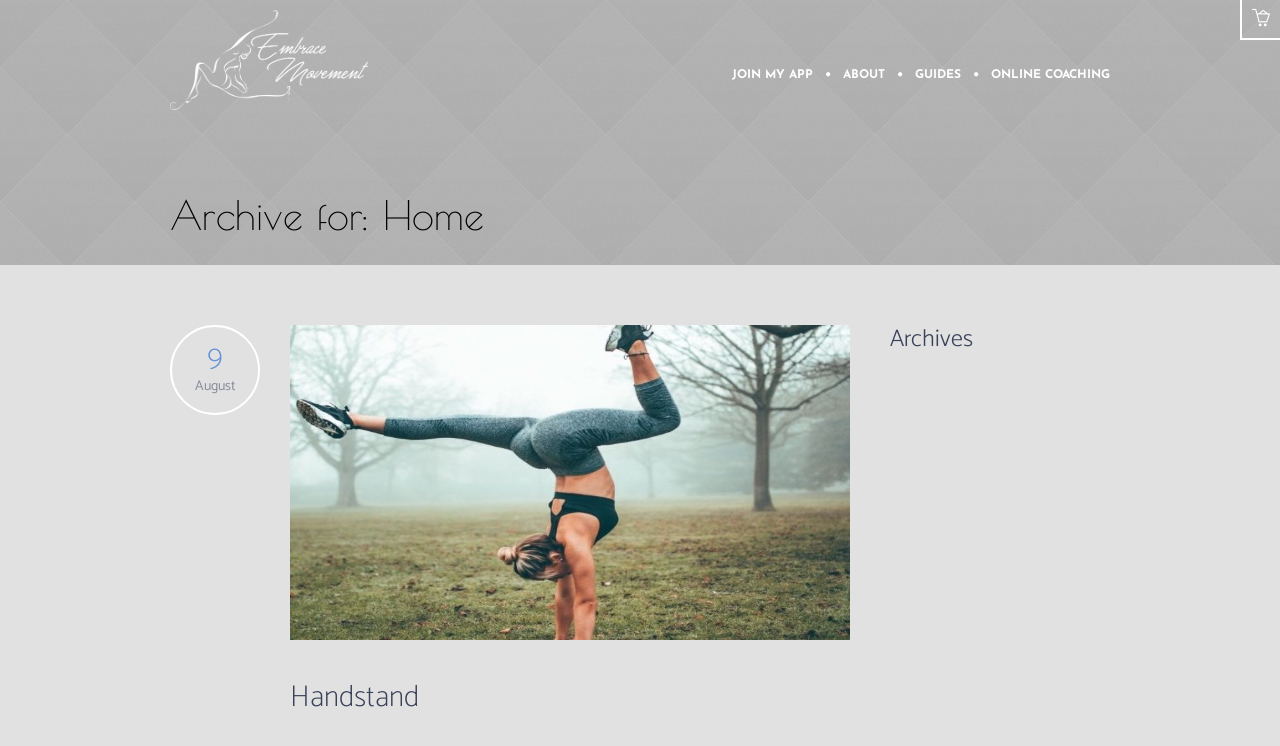

--- FILE ---
content_type: text/css
request_url: https://cdn-embracemovement.b-cdn.net/wp-content/themes/yoga-fit/css/cmsms-woo-style.css?ver=1.0.0
body_size: 8261
content:
/**
 * @package 	WordPress
 * @subpackage 	Yoga Fit
 * @version 	1.2.8
 * 
 * WooCommerce CSS Rules
 * Created by CMSMasters
 * 
 */
/*-------------------------------------------------------------------------*/
/* Global Styles
/*-------------------------------------------------------------------------*/
.woocommerce:after {
  content: '.';
  display: block;
  clear: both;
  height: 0;
  visibility: hidden;
  overflow: hidden;
}
.woocommerce-store-notice {
  display: block;
  width: 100%;
  margin: 0;
  padding: 10px 50px 10px 20px;
  position: fixed;
  left: 0;
  bottom: 0;
  z-index: 99999;
}
.woocommerce-store-notice p {
  margin: 0;
  padding: 0;
}
.woocommerce-store-notice p a {
  opacity: 0.8;
}
.woocommerce-store-notice p a:hover {
  opacity: 1;
}
.woocommerce-store-notice .woocommerce-store-notice__dismiss-link {
  font-size: 13px;
  line-height: 1em;
  width: 20px;
  height: 20px;
  margin: auto;
  position: absolute;
  left: auto;
  right: 20px;
  top: 0;
  bottom: 0;
}
.woocommerce-store-notice .woocommerce-store-notice__dismiss-link:before {
  width: 1em;
  height: 1em;
  margin: auto !important;
  position: absolute;
  left: 0;
  right: 0;
  top: 0;
  bottom: 0;
}
.woocommerce-store-notice .woocommerce-store-notice__dismiss-link:hover {
  opacity: 0.8;
}
.product .preloader {
  padding-bottom: 100%;
  display: block;
}
.product .preloader img {
  width: 100%;
  min-width: 100%;
  height: 100%;
  position: absolute;
  left: 0;
  top: 0;
}
.product.cmsms_single_product .cmsms_product_left_column .preloader,
.product .cmsms_product_left_column .cmsms_hover_slider .cmsms_hover_slider_items {
  padding-bottom: 100%;
}
/* Star Rating */
.cmsms_star_rating {
  width: 78px;
  height: 13px;
  display: block;
  position: relative;
  overflow: hidden;
}
.cmsms_star_rating .cmsms_star {
  font-size: 14px;
  display: block;
  width: 14px;
  height: 13px;
  margin-left: 2px;
  position: relative;
  overflow: hidden;
  float: left;
}
.cmsms_star_rating .cmsms_star:first-child {
  margin-left: 0;
}
.cmsms_star_rating .cmsms_star:before {
  width: 1em;
  height: 1em;
  margin: auto !important;
  position: absolute;
  left: 0;
  right: 0;
  top: 0;
  bottom: 0;
}
.cmsms_star_rating .cmsms_star_trans_wrap {
  position: relative;
  overflow: hidden;
}
.cmsms_star_rating .cmsms_star_color_wrap {
  position: absolute;
  left: 0;
  top: 0;
  overflow: hidden;
}
.cmsms_star_rating .cmsms_star_color_wrap .cmsms_star_color_inner {
  width: 78px;
  height: 13px;
  position: relative;
  overflow: hidden;
}
.comment-form-rating {
  position: relative;
  overflow: hidden;
}
.comment-form-rating .stars > span {
  display: block;
  width: 60px;
  height: 14px;
  position: relative;
  overflow: hidden;
}
.comment-form-rating .stars > span:before,
.comment-form-rating .stars > span a:before {
  font-family: "fontello";
  line-height: 1em;
  font-style: normal;
  font-weight: normal;
  text-decoration: inherit;
  text-align: center;
  vertical-align: baseline;
  font-variant: normal;
  text-transform: none;
  speak: none;
  -webkit-font-smoothing: antialiased;
  -moz-osx-font-smoothing: grayscale;
  font-size: 14px;
  text-indent: 0;
  display: block;
  width: 100%;
  height: 100%;
  position: absolute;
  left: 0;
  top: 0;
}
.comment-form-rating .stars > span:before {
  content: '\ee4a\ee4a\ee4a\ee4a\ee4a';
}
.comment-form-rating .stars > span a:before {
  content: '\ee4a\ee4a\ee4a\ee4a\ee4a';
}
.comment-form-rating .stars > span a {
  color: transparent;
  text-indent: 9999px;
  height: 100%;
  display: block;
  position: absolute;
  left: 0;
  top: 0;
  overflow: hidden;
}
.comment-form-rating .stars > span a.star-1 {
  width: 12px;
  z-index: 10;
}
.comment-form-rating .stars > span a.star-2 {
  width: 24px;
  z-index: 9;
}
.comment-form-rating .stars > span a.star-3 {
  width: 36px;
  z-index: 8;
}
.comment-form-rating .stars > span a.star-4 {
  width: 48px;
  z-index: 7;
}
.comment-form-rating .stars > span a.star-5 {
  width: 60px;
  z-index: 6;
}
/* Sale */
.onsale,
.out-of-stock {
  line-height: 56px;
  text-align: center;
  overflow: hidden;
  -webkit-border-radius: 50%;
  border-radius: 50%;
  width: 56px;
  height: 56px;
  margin: auto !important;
  position: absolute;
  left: auto;
  right: 10px;
  top: 10px;
  bottom: auto;
  z-index: 10;
}
.out-of-stock {
  line-height: 12px;
  width: 60px;
  height: 60px;
  padding-top: 19px;
}
/* Shipping */
#shipping_method {
  padding: 0;
  margin: 0;
}
#shipping_method li {
  overflow: hidden;
}
#shipping_method li:before {
  content: none;
}
#shipping_method + p {
  padding: 20px 0 0;
}
#shipping_method,
#ship-to-different-address,
.payment_methods {
  position: relative;
  overflow: hidden;
}
#shipping_method li,
#ship-to-different-address li,
.payment_methods li {
  position: relative;
  overflow: hidden;
}
#shipping_method input[type="checkbox"],
#ship-to-different-address input[type="checkbox"],
.payment_methods input[type="checkbox"],
#shipping_method input[type="radio"],
#ship-to-different-address input[type="radio"],
.payment_methods input[type="radio"] {
  position: absolute;
  top: 0;
  left: 0;
  float: left;
  opacity: 0;
}
#shipping_method input[type="checkbox"] + label,
#ship-to-different-address input[type="checkbox"] + label,
.payment_methods input[type="checkbox"] + label,
#shipping_method input[type="radio"] + label,
#ship-to-different-address input[type="radio"] + label,
.payment_methods input[type="radio"] + label {
  padding-left: 25px;
  padding-bottom: 0;
  position: relative;
  float: left;
  cursor: pointer;
}
#shipping_method input[type="checkbox"] + label:before,
#ship-to-different-address input[type="checkbox"] + label:before,
.payment_methods input[type="checkbox"] + label:before,
#shipping_method input[type="radio"] + label:before,
#ship-to-different-address input[type="radio"] + label:before,
.payment_methods input[type="radio"] + label:before {
  content: '';
  display: block;
  width: 17px;
  height: 17px;
  margin: auto !important;
  position: absolute;
  left: 0;
  right: auto;
  top: 0;
  bottom: 0;
  border-width: 1px;
  border-style: solid;
  -webkit-border-radius: 50%;
  border-radius: 50%;
}
#shipping_method input[type="checkbox"] + label:after,
#ship-to-different-address input[type="checkbox"] + label:after,
.payment_methods input[type="checkbox"] + label:after,
#shipping_method input[type="radio"] + label:after,
#ship-to-different-address input[type="radio"] + label:after,
.payment_methods input[type="radio"] + label:after {
  content: '';
  display: block;
  -webkit-transform: scale(0);
  -moz-transform: scale(0);
  transform: scale(0);
  width: 9px;
  height: 9px;
  margin: auto !important;
  position: absolute;
  left: 4px;
  right: auto;
  top: 0;
  bottom: 0;
  opacity: 0;
  -webkit-border-radius: 50%;
  border-radius: 50%;
}
#shipping_method input[type="checkbox"]:checked + label:after,
#ship-to-different-address input[type="checkbox"]:checked + label:after,
.payment_methods input[type="checkbox"]:checked + label:after,
#shipping_method input[type="radio"]:checked + label:after,
#ship-to-different-address input[type="radio"]:checked + label:after,
.payment_methods input[type="radio"]:checked + label:after {
  -webkit-transform: scale(1);
  -moz-transform: scale(1);
  transform: scale(1);
  opacity: 1;
}
#shipping_method input[type="checkbox"] + label:before,
#ship-to-different-address input[type="checkbox"] + label:before,
.payment_methods input[type="checkbox"] + label:before {
  -webkit-border-radius: 0;
  border-radius: 0;
}
#shipping_method input[type="checkbox"] + label:after,
#ship-to-different-address input[type="checkbox"] + label:after,
.payment_methods input[type="checkbox"] + label:after {
  -webkit-border-radius: 0;
  border-radius: 0;
  top: -15px;
  left: 4px;
  display: block;
  content: '\ea85';
  font-size: 14px;
  font-weight: bold;
  font-family: 'fontello';
  background: none;
  -webkit-transform: scale(1);
  -moz-transform: scale(1);
  transform: scale(1);
}
.woocommerce-error,
.woocommerce-message,
.woocommerce-info {
  margin-bottom: 35px;
  padding: 25px;
  position: relative;
  overflow: hidden;
}
.woocommerce-error .button,
.woocommerce-message .button,
.woocommerce-info .button {
  background: none;
  margin-right: 30px;
}
.woocommerce-error,
.woocommerce-info {
  padding-bottom: 25px;
}
/* Quantity */
.quantity {
  position: relative;
  float: left;
  overflow: hidden;
}
.quantity .screen-reader-text {
  display: none;
}
.quantity .text {
  width: 65px;
  height: 38px;
  text-align: center;
  float: left;
}
/* Variation */
.variations_form {
  margin: 0 !important;
}
.variations_form table.variations {
  border-collapse: separate;
  margin: 0;
}
.variations_form table.variations tr:first-child td {
  padding: 0 !important;
}
.variations_form table.variations tr td {
  padding: 15px 0 0 !important;
  border-width: 0 !important;
  border-style: solid !important;
}
.variations_form table.variations tr td.label {
  min-width: 90px;
  padding: 0 20px 0 0 !important;
}
.variations_form table.variations tr select {
  margin: 0 !important;
}
.variations_form table.variations .reset_variations {
  margin-left: 15px;
  margin-right: 0;
}
.single_variation_wrap .single_variation {
  margin: 0 0 15px;
  overflow: hidden;
}
.single_variation_wrap .single_variation .stock {
  display: inline-block !important;
  margin: 0 0 0 10px;
  vertical-align: middle;
  position: static;
}
.single_variation_wrap .woocommerce-variation-description {
  margin: 0 0 10px;
}
.single_variation_wrap .woocommerce-variation-description:empty {
  display: none;
}
.single_variation_wrap .woocommerce-variation-description > *:last-child {
  margin: 0;
  padding: 0;
}
.single_variation_wrap .variations_button {
  overflow: hidden;
}
dl.variation {
  display: block;
  padding: 0;
  overflow: hidden;
}
dl.variation:after {
  content: '.';
  display: block;
  clear: both;
  height: 0;
  visibility: hidden;
  overflow: hidden;
}
dl.variation dt,
dl.variation dd,
dl.variation p {
  display: block;
  margin: 0;
  padding: 0;
  overflow: hidden;
}
dl.variation dt {
  padding-left: 0;
  padding-right: 10px;
  float: left;
  clear: left;
}
dl.variation dd {
  float: left;
}
.grouped_form {
  margin: 0 !important;
}
.grouped_form .group_table {
  border-collapse: separate;
  border-spacing: 0 20px;
  margin: -20px 0 0;
}
.grouped_form .group_table tr {
  border-width: 0;
  border-style: solid;
}
.grouped_form .group_table tr:first-child td {
  padding: 0;
}
.grouped_form .group_table tr td {
  padding: 0;
  vertical-align: middle;
  border-width: 0 !important;
  border-style: solid !important;
}
.grouped_form .group_table tr td.woocommerce-grouped-product-list-item__label {
  min-width: 90px;
  padding: 0 20px 0 0;
}
.grouped_form .group_table tr td .quantity {
  margin: 0;
}
.grouped_form .group_table tr td .quantity input:not([type=button]):not([type=checkbox]):not([type=file]):not([type=hidden]):not([type=image]):not([type=radio]):not([type=reset]):not([type=submit]):not([type=color]):not([type=range]) {
  height: 42px;
}
.grouped_form .group_table tr td del {
  margin: 0 5px 0 0;
}
.grouped_form .group_table > *:last-child tr:last-child {
  border-width: 0;
  border-style: solid;
}
.grouped_form .button {
  margin: 0 !important;
}
/* Col2-set */
.col2-set {
  margin: 0 -2% 30px;
  position: relative;
  overflow: hidden;
}
.col2-set > * {
  width: 46%;
  margin: 0 2%;
  position: relative;
  float: left;
  overflow: hidden;
}
/* Form Row Styles */
.form-row {
  width: 48%;
  position: relative;
  float: left;
}
.form-row:after {
  content: '.';
  display: block;
  clear: both;
  height: 0;
  visibility: hidden;
  overflow: hidden;
}
.form-row.form-row-last {
  float: right;
}
.form-row.form-row-wide,
.form-row.notes,
.form-row.place-order {
  width: 100%;
  float: none;
  clear: both;
}
.form-row.place-order {
  width: auto;
  margin: 0;
}
.form-row label {
  display: block;
  padding: 0 0 5px;
}
.form-row select,
.form-row input,
.form-row textarea {
  width: 100%;
  max-width: 100%;
}
.form-row textarea {
  min-height: 200px;
}
.form-row input[type="checkbox"],
.form-row input[type="radio"],
.form-row input[type="submit"],
.form-row input[type="button"] {
  width: auto;
}
/*-------------------------------------------------------------------------*/
/* Shop Page
/*-------------------------------------------------------------------------*/
.cmsms_woo_wrap_result {
  position: relative;
  overflow: hidden;
  clear: both;
}
.cmsms_woo_wrap_result .cmsms_woo_wrap_result_inner {
  width: 980px;
  padding: 40px 20px 0;
  margin: 0 auto;
  overflow: hidden;
}
.cmsms_woo_wrap_result select {
  height: 42px;
  width: 100%;
  max-width: 100%;
}
.cmsms_woo_wrap_result .woocommerce-result-count {
  padding: 11px 10px;
  float: right;
}
.cmsms_woo_wrap_result .woocommerce-ordering {
  float: left;
}
section.products {
  margin: 0 0 50px;
  position: relative;
  overflow: hidden;
}
section.products > h2 {
  margin: 0 0 20px;
}
section.products .cmsms_products .product .product_inner {
  margin-bottom: 0;
  padding-bottom: 0;
}
.page-description {
  margin: 0 -2%;
}
.outofstock .onsale {
  display: none;
}
.cmsms_products {
  margin: 0 -2%;
  padding: 0;
  overflow: hidden;
  position: relative;
}
.cmsms_products .product {
  width: 21%;
  margin: 0 2%;
  padding: 0;
  position: relative;
  word-wrap: break-word;
  overflow: hidden;
  float: left;
}
.cmsms_products .product:before {
  content: none;
}
.columns-6.cmsms_products .product {
  width: 12.47%;
}
.columns-6.cmsms_products .product:nth-child(6n+1) {
  clear: left;
}
.columns-5.cmsms_products .product {
  width: 16%;
}
.columns-5.cmsms_products .product:nth-child(5n+1) {
  clear: left;
}
.columns-4.cmsms_products .product {
  width: 21%;
}
.columns-4.cmsms_products .product:nth-child(4n+1) {
  clear: left;
}
.columns-3.cmsms_products .product {
  width: 29.33%;
}
.columns-3.cmsms_products .product:nth-child(3n+1) {
  clear: left;
}
.columns-2.cmsms_products .product {
  width: 46%;
}
.columns-2.cmsms_products .product:nth-child(2n+1) {
  clear: left;
}
.columns-1.cmsms_products .product {
  width: 96%;
  float: none;
  clear: both;
}
.cmsms_products .product.product-category {
  padding-bottom: 50px;
}
.cmsms_products .product.product-category .woocommerce-loop-category__title {
  padding-top: 20px;
  text-align: center;
}
.cmsms_products .product.product-category .count {
  background-color: transparent;
  margin: 0 0 0 5px;
}
.cmsms_products .product .product_inner {
  padding-bottom: 40px;
  margin-bottom: 30px;
  position: relative;
  overflow: hidden;
}
.cmsms_products .product .product_inner .cmsms_product_img {
  position: relative;
  overflow: hidden;
}
.cmsms_products .product .product_inner .cmsms_product_img img {
  width: 100%;
}
.cmsms_products .product .product_inner .cmsms_product_img .product_hover {
  width: 100%;
  height: 100%;
  position: absolute;
  top: 0;
  left: 0;
  z-index: 11;
}
.cmsms_products .product .product_inner .cmsms_product_header,
.cmsms_products .product .product_inner .cmsms_product_info {
  padding: 0 15px;
  position: relative;
  text-align: center;
  overflow: hidden;
}
.cmsms_products .product .product_inner .cmsms_product_header .cmsms_product_title {
  margin: 0;
}
.cmsms_products .product .product_inner .cmsms_product_info {
  padding-top: 10px;
}
.cmsms_products .product .product_inner .cmsms_product_info .price {
  display: block;
  position: relative;
  overflow: hidden;
}
.cmsms_products .product .product_inner .cmsms_product_info .price del {
  margin-right: 5px;
}
.cmsms_products .product .product_inner .cmsms_product_info .price ins {
  text-decoration: none;
}
.cmsms_products .product .product_inner .cmsms_product_img_wrap {
  position: relative;
  overflow: hidden;
  margin-bottom: 20px;
}
.cmsms_products .product .product_inner .cmsms_product_img_wrap .cmsms_product_footer {
  width: 100%;
  height: 100%;
  position: absolute;
  left: 0;
  top: 0;
  z-index: 12;
  text-align: center;
}
.cmsms_products .product .product_inner .cmsms_product_img_wrap .cmsms_product_footer:after {
  content: '';
  display: inline-block;
  height: 100%;
  vertical-align: middle;
}
.cmsms_products .product .product_inner .cmsms_product_img_wrap .cmsms_product_footer .cmsms_product_footer_inner {
  display: inline-block;
  vertical-align: middle;
}
.cmsms_products .product .product_inner .cmsms_product_img_wrap .cmsms_product_footer .added_to_cart,
.cmsms_products .product .product_inner .cmsms_product_img_wrap .cmsms_product_footer .cmsms_add_to_cart_button {
  background-color: transparent;
  display: inline-block;
  max-width: 100%;
  padding: 9px 20px 7px;
  margin-bottom: 10px;
  position: relative;
  top: -50px;
  visibility: hidden;
  border-width: 2px;
  border-style: solid;
  overflow: hidden;
  -webkit-border-radius: 50px;
  border-radius: 50px;
  opacity: 0;
}
.cmsms_products .product .product_inner .cmsms_product_img_wrap .cmsms_product_footer .cmsms_star_rating {
  display: block;
  margin: 0 auto;
  top: -50px;
  visibility: hidden;
  opacity: 0;
}
.cmsms_products .product .product_inner .cmsms_product_img_wrap .cmsms_product_footer .cmsms_add_to_cart_button.loading {
  color: transparent !important;
  visibility: visible;
  opacity: 1;
  -webkit-transition: none;
  -moz-transition: none;
  -ms-transition: none;
  -o-transition: none;
  transition: none;
}
.cmsms_products .product .product_inner .cmsms_product_img_wrap .cmsms_product_footer .cmsms_add_to_cart_button.added {
  display: none;
}
.cmsms_products .product .product_inner .cmsms_product_img_wrap .cmsms_product_footer .cmsms_add_to_cart_button.loading:before {
  font-family: "fontello";
  font-style: normal;
  font-weight: normal;
  speak: none;
  display: inline-block;
  text-decoration: inherit;
  text-align: center;
  vertical-align: baseline;
  font-variant: normal;
  text-transform: none;
  line-height: 1em;
  -webkit-font-smoothing: antialiased;
  -moz-osx-font-smoothing: grayscale;
  content: '\e815';
  margin: 0;
  width: 1em;
  height: 1em;
  margin: auto !important;
  position: absolute;
  left: 0;
  right: 0;
  top: 0;
  bottom: 0;
  -moz-animation: spin 2s infinite linear;
  -o-animation: spin 2s infinite linear;
  -webkit-animation: spin 2s infinite linear;
  animation: spin 2s infinite linear;
}
.cmsms_products .product .product_inner .cmsms_product_img_wrap:hover .added_to_cart,
.cmsms_products .product .product_inner .cmsms_product_img_wrap .cmsms_mobile_hover .added_to_cart,
.cmsms_products .product .product_inner .cmsms_product_img_wrap:hover .cmsms_add_to_cart_button,
.cmsms_products .product .product_inner .cmsms_product_img_wrap .cmsms_mobile_hover .cmsms_add_to_cart_button,
.cmsms_products .product .product_inner .cmsms_product_img_wrap:hover .cmsms_star_rating,
.cmsms_products .product .product_inner .cmsms_product_img_wrap .cmsms_mobile_hover .cmsms_star_rating {
  visibility: visible;
  top: 0;
  opacity: 1;
}
/*-------------------------------------------------------------------------*/
/* Single Product
/*-------------------------------------------------------------------------*/
.cmsms_single_product {
  position: relative;
  overflow: hidden;
}
.cmsms_single_product > *:last-child {
  margin-bottom: 0;
  padding-bottom: 0;
}
.cmsms_single_product .cmsms_product_left_column {
  width: 43.9%;
  margin: 0 0 80px;
  position: relative;
  float: left;
  overflow: hidden;
}
.cmsms_single_product .cmsms_product_left_column .cmsms_product_images {
  overflow: hidden;
  position: relative;
}
.cmsms_single_product .cmsms_product_left_column .cmsms_product_images .cmsms_product_image {
  position: relative;
  display: block;
  max-width: 100%;
  text-align: center;
}
.cmsms_single_product .cmsms_product_left_column .cmsms_product_images .cmsms_product_image img {
  width: auto;
  height: auto;
  max-width: 100%;
}
.cmsms_single_product .cmsms_product_left_column .cmsms_product_images .cmsms_product_thumbs {
  display: block;
  margin: 0 -5px;
  position: relative;
  overflow: hidden;
}
.cmsms_single_product .cmsms_product_left_column .cmsms_product_images .cmsms_product_thumbs .cmsms_product_thumb {
  display: inline-block;
  margin: 10px 5px 0;
  width: 80px;
  text-align: center;
  overflow: hidden;
}
.cmsms_single_product .cmsms_product_left_column .cmsms_product_images .cmsms_product_thumbs .cmsms_product_thumb img {
  -webkit-transform: scale(1.1);
  -moz-transform: scale(1.1);
  transform: scale(1.1);
}
.cmsms_single_product .cmsms_product_left_column .cmsms_product_images .cmsms_product_thumbs .cmsms_product_thumb:hover img {
  -webkit-transform: scale(1);
  -moz-transform: scale(1);
  transform: scale(1);
}
.cmsms_single_product .cmsms_product_left_column > .cmsms_product_image {
  overflow: hidden;
}
.cmsms_single_product .cmsms_product_right_column {
  width: 56.1%;
  padding: 0 0 0 40px;
  margin: 0 0 80px;
  position: relative;
  float: right;
  overflow: hidden;
}
.cmsms_single_product .cmsms_product_right_column .out-of-stock {
  display: none;
}
.cmsms_single_product .cmsms_product_right_column .product_title {
  margin-bottom: 10px;
}
.cmsms_single_product .cmsms_product_right_column .cmsms_star_rating {
  margin-bottom: 20px;
}
.cmsms_single_product .cmsms_product_right_column .price {
  padding-bottom: 35px;
  position: relative;
  overflow: hidden;
}
.cmsms_single_product .cmsms_product_right_column .price del {
  margin-right: 10px;
}
.cmsms_single_product .cmsms_product_right_column .price ins {
  text-decoration: none;
}
.cmsms_single_product .cmsms_product_right_column .cart {
  margin: 35px 0 0;
  position: relative;
  overflow: hidden;
}
.cmsms_single_product .cmsms_product_right_column .cart .quantity {
  display: inline-block;
}
.cmsms_single_product .cmsms_product_right_column .cart .quantity .qty {
  padding-top: 7px;
  padding-bottom: 7px;
}
.cmsms_single_product .cmsms_product_right_column .cart .variations {
  width: 100%;
  position: relative;
  overflow: hidden;
}
.cmsms_single_product .cmsms_product_right_column .cart .variations td {
  padding: 0 15px 0 0;
}
.cmsms_single_product .cmsms_product_right_column .cart .variations td select {
  margin: 0 15px 0 0;
}
.cmsms_single_product .cmsms_product_right_column .cart .single_variation_wrap {
  margin: 30px 0 0;
  position: relative;
  overflow: hidden;
}
.cmsms_single_product .cmsms_product_right_column .cart .buttons_added {
  margin: 0 10px 10px 0;
}
.cmsms_single_product .cmsms_product_right_column .cart .single_add_to_cart_button {
  padding: 8px 20px 6px;
  cursor: pointer;
  margin-left: 20px;
}
.cmsms_single_product .cmsms_product_right_column .cart .single_add_to_cart_button:hover {
  background: none;
}
.cmsms_single_product .cmsms_product_right_column .product_meta {
  margin: 20px 0 0;
  position: relative;
  overflow: hidden;
}
.cmsms_single_product .cmsms_product_right_column .product_meta > span {
  display: block;
  margin-top: 5px;
}
.cmsms_single_product .cmsms_product_right_column .product_meta > span:first-child {
  margin-top: 0;
}
.cmsms_single_product .cmsms_product_right_column .product_meta strong {
  font-weight: normal;
}
.cmsms_single_product .cmsms_woo_tabs {
  margin: 0 0 50px;
  position: relative;
  clear: both;
  overflow: hidden;
}
.cmsms_single_product .cmsms_woo_tabs .cmsms_row_inner {
  width: 100%;
  padding: 0;
}
.cmsms_single_product .cmsms_woo_tabs .cmsms_tabs_list .cmsms_tabs_list_item > a {
  position: relative;
}
.cmsms_single_product .cmsms_woo_tabs .cmsms_tabs_wrap .cmsms_tab .cmsms_tab_inner > h2 {
  position: relative;
}
.cmsms_single_product .cmsms_woo_tabs .shop_attributes {
  width: 100%;
  position: relative;
  overflow: hidden;
}
.cmsms_single_product .cmsms_woo_tabs .shop_attributes th,
.cmsms_single_product .cmsms_woo_tabs .shop_attributes td {
  padding: 10px;
  border-top-width: 1px;
  border-top-style: solid;
}
.cmsms_single_product .cmsms_woo_tabs .shop_attributes th *,
.cmsms_single_product .cmsms_woo_tabs .shop_attributes td * {
  margin: 0;
  padding: 0;
}
.cmsms_single_product .cmsms_woo_tabs .shop_attributes tr:first-child th,
.cmsms_single_product .cmsms_woo_tabs .shop_attributes tr:first-child td {
  border-top-width: 0;
  border-top-style: solid;
}
.cmsms_single_product .cmsms_woo_tabs .shop_attributes th {
  font-weight: bold;
  width: 200px;
  max-width: 100%;
}
.cmsms_single_product .cmsms_woo_tabs #reviews {
  position: relative;
  overflow: hidden;
}
.cmsms_single_product .cmsms_woo_tabs #reviews #comments {
  position: relative;
  overflow: hidden;
}
.cmsms_single_product .cmsms_woo_tabs #reviews #comments .cmsms_star_rating {
  margin-top: 15px;
  float: right;
}
.cmsms_single_product .cmsms_woo_tabs #reviews #comments > h2 {
  padding-right: 15px;
  overflow: hidden;
}
.cmsms_single_product .cmsms_woo_tabs #reviews #comments .commentlist {
  list-style: none;
  margin: 0;
  padding: 35px 0 0;
  position: relative;
  border-top-width: 2px;
  border-top-style: solid;
  overflow: hidden;
}
.cmsms_single_product .cmsms_woo_tabs #reviews #comments .commentlist .comment {
  margin: 0 0 35px;
  padding: 0;
  position: relative;
  border-bottom-width: 1px;
  border-bottom-style: solid;
  overflow: hidden;
}
.cmsms_single_product .cmsms_woo_tabs #reviews #comments .commentlist .comment .comment_container {
  position: relative;
  overflow: hidden;
}
.cmsms_single_product .cmsms_woo_tabs #reviews #comments .commentlist .comment .comment_container .avatar {
  margin: 0 30px 0 0;
  -webkit-border-radius: 50%;
  border-radius: 50%;
  float: left;
}
.cmsms_single_product .cmsms_woo_tabs #reviews #comments .commentlist .comment .comment_container .comment-text {
  padding: 3px 0 15px;
  position: relative;
  overflow: hidden;
}
.cmsms_single_product .cmsms_woo_tabs #reviews #comments .commentlist .comment .comment_container .comment-text .cmsms_star_rating {
  width: 58px;
  height: 11px;
  margin: 5px 0 0;
  float: right;
}
.cmsms_single_product .cmsms_woo_tabs #reviews #comments .commentlist .comment .comment_container .comment-text .cmsms_star_rating .cmsms_star {
  font-size: 11px;
  width: 10px;
  height: 11px;
}
.cmsms_single_product .cmsms_woo_tabs #reviews #comments .commentlist .comment .comment_container .comment-text .cmsms_star_rating .cmsms_star_color_wrap .cmsms_star_color_inner {
  width: 58px;
  height: 11px;
}
.cmsms_single_product .cmsms_woo_tabs #reviews #comments .commentlist .comment .comment_container .comment-text .meta {
  padding: 0 15px 15px 0;
  position: relative;
  overflow: hidden;
}
.cmsms_single_product .cmsms_woo_tabs #reviews #comments .commentlist .comment .comment_container .comment-text .meta h4 {
  margin: 0;
}
.cmsms_single_product .cmsms_woo_tabs #reviews #comments .commentlist .comment .comment_container .comment-text .description {
  position: relative;
  clear: both;
  overflow: hidden;
}
.cmsms_single_product .cmsms_woo_tabs #reviews #comments .commentlist .comment:last-child {
  margin: 0;
}
.cmsms_single_product .cmsms_woo_tabs #reviews .comment-respond {
  padding-bottom: 0;
  position: relative;
  overflow: hidden;
}
.cmsms_single_product .cmsms_woo_tabs #reviews .comment-respond .comment-reply-title {
  position: relative;
  overflow: hidden;
}
.cmsms_single_product .cmsms_woo_tabs #reviews .comment-respond .comment-form-author,
.cmsms_single_product .cmsms_woo_tabs #reviews .comment-respond .comment-form-email {
  width: 48%;
}
.cmsms_single_product .cmsms_woo_tabs #reviews .comment-respond .stars {
  padding-bottom: 0;
}
.cmsms_single_product .cmsms_woo_tabs #reviews .comment-respond label {
  display: block;
  padding: 0 0 10px;
}
.cmsms_single_product .cmsms_woo_tabs #reviews .comment-respond .comment-form-cookies-consent label {
  display: inline-block;
  padding: 0;
}
/*-------------------------------------------------------------------------*/
/* Cart
/*-------------------------------------------------------------------------*/
.shop_table {
  border-spacing: 0;
  border-collapse: separate;
  width: 100%;
  margin: 0 0 45px;
  position: relative;
  overflow: hidden;
}
.shop_table thead,
.shop_table tr {
  width: 100%;
  position: relative;
  overflow: hidden;
}
.shop_table thead th {
  padding-top: 20px;
  padding-bottom: 20px;
}
.shop_table th,
.shop_table td {
  padding: 15px 5px 15px 25px;
  vertical-align: middle;
  position: relative;
  border-bottom-width: 1px;
  border-bottom-style: solid;
  text-align: left;
  overflow: hidden;
}
.shop_table th {
  border-bottom-width: 0;
  border-bottom-style: solid;
}
.shop_table tr:last-child td {
  border-bottom-width: 0;
  border-bottom-style: solid;
}
.shop_table td.product-remove .remove {
  font-size: 22px;
  line-height: 24px;
  display: inline-block;
  width: 30px;
  height: 30px;
  border-width: 2px;
  border-style: solid;
  text-align: center;
}
.shop_table td.product-thumbnail img {
  width: 50px;
  height: auto;
}
.shop_table td.actions {
  padding: 15px 20px;
  text-align: right;
}
.shop_table td.actions .coupon {
  position: relative;
  float: left;
  overflow: hidden;
}
.shop_table td.actions .coupon label {
  display: none;
}
.shop_table td.actions .coupon input:not([type=button]):not([type=checkbox]):not([type=file]):not([type=hidden]):not([type=image]):not([type=radio]):not([type=reset]):not([type=submit]):not([type=color]):not([type=range]) {
  padding-top: 7px;
  padding-bottom: 7px;
  vertical-align: bottom;
}
.shop_table td.actions .button {
  min-width: 125px;
  max-width: 100%;
  margin-left: 10px;
  padding: 8px 15px 6px;
  vertical-align: bottom;
}
.shop_table td.actions .button.checkout-button {
  position: relative;
}
.shop_table td.actions .button:hover {
  background: none;
}
.shop_table td .quantity {
  float: none;
  display: inline-block;
}
.quantity .qty {
  width: 80px;
  text-align: center;
}
.button.checkout-button {
  position: relative;
  min-width: 125px;
  max-width: 100%;
  padding: 8px 15px 6px;
}
.button.checkout-button:hover {
  background: none;
}
.cart-collaterals {
  margin: 0 -2%;
}
.cart-collaterals > * {
  width: 46%;
  float: left;
  margin: 0 2%;
}
.cart-collaterals .cross-sells {
  width: 96%;
  margin-bottom: 50px;
  float: none;
  clear: both;
}
.cart-collaterals .cross-sells > h2 {
  margin: 0;
}
.cart_totals {
  position: relative;
  overflow: hidden;
}
.cart_totals > h2 {
  margin: 0 0 25px;
  position: relative;
}
.cart_totals table {
  border-spacing: 0;
  border-collapse: separate;
  width: 100%;
  position: relative;
  overflow: hidden;
}
.cart_totals table tr {
  width: 100%;
  position: relative;
  overflow: hidden;
}
.cart_totals table tr th,
.cart_totals table tr td {
  width: 43%;
  padding: 15px 20px;
  vertical-align: middle;
  position: relative;
  border-bottom-width: 1px;
  border-bottom-style: solid;
  text-align: left;
  overflow: hidden;
}
.cart_totals table tr th p,
.cart_totals table tr td p {
  padding: 0;
}
.cart_totals table tr th stong,
.cart_totals table tr td stong {
  font-weight: normal;
}
.cart_totals table tr td {
  width: 57%;
  text-align: right;
}
.cart_totals table tr:last-child th,
.cart_totals table tr:last-child td {
  border-bottom-width: 0;
  border-bottom-style: solid;
}
.cart_totals table tr.cart-subtotal th,
.cart_totals table tr.order-total th,
.cart_totals table tr.cart-subtotal td,
.cart_totals table tr.order-total td {
  position: relative;
}
.cart_totals table tr.shipping #shipping_method input[type="checkbox"],
.cart_totals table tr.shipping #shipping_method input[type="radio"] {
  left: auto;
  right: 0;
  float: right;
}
.cart_totals table tr.shipping #shipping_method input[type="checkbox"] + label,
.cart_totals table tr.shipping #shipping_method input[type="radio"] + label {
  padding-left: 0;
  padding-right: 25px;
  float: right;
}
.cart_totals table tr.shipping #shipping_method input[type="checkbox"] + label:before,
.cart_totals table tr.shipping #shipping_method input[type="radio"] + label:before {
  left: auto;
  right: 0;
}
.cart_totals table tr.shipping #shipping_method input[type="checkbox"] + label:after,
.cart_totals table tr.shipping #shipping_method input[type="radio"] + label:after {
  left: auto;
  right: 4px;
}
.cart_totals table tr.shipping .woocommerce-shipping-calculator {
  padding: 10px 0 0;
}
.cart_totals table tr.shipping .woocommerce-shipping-calculator .shipping-calculator-form {
  padding: 10px 0 0;
}
.cart_totals table tr.shipping .woocommerce-shipping-calculator .shipping-calculator-form .form-row {
  margin: 0 0 5px;
}
.cart_totals table tr.shipping .woocommerce-shipping-calculator .shipping-calculator-form .button {
  padding: 6px 15px 5px;
}
.wc-proceed-to-checkout {
  padding: 20px 0;
}
.shipping_calculator {
  position: relative;
  overflow: hidden;
}
.shipping_calculator > h2 {
  margin: 0 0 25px;
  position: relative;
}
.shipping_calculator .shipping-calculator-form {
  display: block !important;
  height: auto !important;
  margin: 0 -2%;
}
.shipping_calculator .shipping-calculator-form > * {
  width: 96%;
  margin: 0 2%;
}
.shipping_calculator .shipping-calculator-form .form-row {
  width: 46%;
  float: left;
}
.shipping_calculator .shipping-calculator-form .form-row:first-child {
  width: 96%;
  float: none;
  clear: both;
}
.shipping_calculator .shipping-calculator-form input,
.shipping_calculator .shipping-calculator-form select,
.shipping_calculator .shipping-calculator-form textarea,
.shipping_calculator .shipping-calculator-form button {
  width: 100%;
  max-width: 100%;
}
.shipping_calculator .shipping-calculator-form input[type="checkbox"],
.shipping_calculator .shipping-calculator-form input[type="radio"] {
  width: auto;
}
.shipping_calculator .shipping-calculator-form .button {
  padding: 8px 15px 6px;
  cursor: pointer;
}
.woocommerce-MyAccount-navigation {
  margin: 0 0 20px;
}
.woocommerce-MyAccount-navigation ul {
  margin: 0;
  padding: 0;
  text-align: left;
}
.woocommerce-MyAccount-navigation ul > li {
  display: inline-block;
  margin: 0;
  padding: 0;
  vertical-align: middle;
}
.woocommerce-MyAccount-navigation ul > li:before {
  content: none;
}
.woocommerce-MyAccount-navigation ul > li:after {
  content: '/';
  display: inline-block;
  margin: 0 5px;
}
.woocommerce-MyAccount-navigation ul > li:last-child:after {
  content: none;
}
.woocommerce-MyAccount-navigation ul > li.is-active a {
  outline: none;
}
.woocommerce-MyAccount-content {
  overflow: hidden;
}
.woocommerce-EditAccountForm {
  margin: 0 -2%;
}
.woocommerce-EditAccountForm > * {
  margin-left: 2%;
  margin-right: 2%;
}
.woocommerce-EditAccountForm .form-row {
  width: 46%;
}
.woocommerce-EditAccountForm .form-row-wide {
  width: 96%;
}
.woocommerce-EditAccountForm fieldset {
  margin-bottom: 20px;
  padding: 20px;
  border-width: 1px;
  border-style: solid;
}
.woocommerce-EditAccountForm fieldset > .form-row {
  width: 100%;
  float: none;
  margin-left: 0;
  margin-right: 0;
}
.woocommerce-EditAccountForm fieldset > .form-row:last-child {
  padding: 0;
}
/*-------------------------------------------------------------------------*/
/*	4. Checkout */
/*-------------------------------------------------------------------------*/
.checkout_coupon {
  margin: 0 -2% 30px;
  position: relative;
  overflow: hidden;
}
.checkout_coupon p:not([class]) {
  width: 96%;
  margin: 0 2%;
}
.checkout_coupon input,
.checkout_coupon button[type=submit] {
  width: 100%;
  max-width: 100%;
}
.checkout_coupon .form-row {
  width: 46%;
  margin: 0 2%;
  float: left;
  position: relative;
  overflow: hidden;
}
.checkout_coupon .form-row .button {
  padding: 9px 15px;
}
body .select2-container .select2-choice,
body .select2-container.select2-drop-above .select2-choice {
  padding: 9px;
  border-width: 2px;
  border-style: solid;
}
body .select2-container.select2-container--open .select2-selection--single,
body .select2-container.select2-container--focus .select2-selection--single {
  -webkit-border-radius: 0;
  border-radius: 0;
}
body .select2-container .select2-selection--single {
  height: 40px;
  padding: 9px 40px 9px 9px;
  background-image: url('../img/select.png');
  background-position: 100% center;
  background-repeat: no-repeat;
  -webkit-border-radius: 0;
  border-radius: 0;
  border-width: 2px;
  border-style: solid;
  -webkit-transition: background-color .3s ease-in-out, border-color .3s ease-in-out, color .3s ease-in-out;
  -moz-transition: background-color .3s ease-in-out, border-color .3s ease-in-out, color .3s ease-in-out;
  -ms-transition: background-color .3s ease-in-out, border-color .3s ease-in-out, color .3s ease-in-out;
  -o-transition: background-color .3s ease-in-out, border-color .3s ease-in-out, color .3s ease-in-out;
  transition: background-color .3s ease-in-out, border-color .3s ease-in-out, color .3s ease-in-out;
}
body .select2-container .select2-selection--single .select2-selection__arrow {
  display: none;
}
body .select2-container .select2-selection--single .select2-selection__rendered {
  line-height: 22px;
  padding: 0;
}
body .select2-dropdown {
  -webkit-border-radius: 0;
  border-radius: 0;
}
body .select2-dropdown .select2-results .select2-results__option {
  padding: 6px 6px 6px 9px;
}
body .select2-dropdown .select2-results .select2-results__option:first-child {
  padding: 6px 6px 6px 9px;
}
body .select2-dropdown .select2-results .select2-results__option:before {
  content: none;
}
body .select2-drop.select2-drop-active,
body .select2-drop.select2-drop-above.select2-drop-active {
  border-width: 0;
  border-style: solid;
}
.checkout {
  position: relative;
  overflow: hidden;
}
.checkout .required {
  display: inline-block;
  border-bottom-width: 0;
  border-bottom-style: solid;
}
.checkout .woocommerce-billing-fields__field-wrapper {
  margin: 0 -2%;
  position: relative;
  overflow: hidden;
}
.checkout .woocommerce-billing-fields__field-wrapper > * {
  width: 96%;
  margin-left: 2%;
  margin-right: 2%;
  float: none;
  position: relative;
  clear: both;
  overflow: hidden;
}
.checkout .woocommerce-billing-fields__field-wrapper label {
  display: block;
  padding: 0 0 5px;
}
.checkout .woocommerce-billing-fields__field-wrapper select,
.checkout .woocommerce-billing-fields__field-wrapper input,
.checkout .woocommerce-billing-fields__field-wrapper textarea {
  width: 100%;
  max-width: 100%;
}
.checkout .woocommerce-billing-fields__field-wrapper input[type="checkbox"],
.checkout .woocommerce-billing-fields__field-wrapper input[type="radio"] {
  width: auto;
}
.checkout .woocommerce-billing-fields__field-wrapper .create-account input {
  margin: 0 10px 0 0;
}
.checkout .woocommerce-billing-fields__field-wrapper .create-account label {
  display: inline-block;
}
.checkout .woocommerce-billing-fields__field-wrapper #billing_state {
  display: block !important;
}
.checkout .woocommerce-billing-fields__field-wrapper #billing_country_chosen,
.checkout .woocommerce-billing-fields__field-wrapper #billing_state_chosen {
  display: none !important;
}
.checkout .woocommerce-billing-fields__field-wrapper #billing_first_name_field,
.checkout .woocommerce-billing-fields__field-wrapper #billing_last_name_field,
.checkout .woocommerce-billing-fields__field-wrapper #billing_state_field,
.checkout .woocommerce-billing-fields__field-wrapper #billing_postcode_field,
.checkout .woocommerce-billing-fields__field-wrapper #billing_email_field,
.checkout .woocommerce-billing-fields__field-wrapper #billing_phone_field {
  width: 46%;
  float: left;
  clear: none;
}
.checkout .woocommerce-shipping-fields {
  position: relative;
  overflow: hidden;
}
.checkout .woocommerce-shipping-fields label {
  display: block;
  padding: 0 0 5px;
}
.checkout .woocommerce-shipping-fields select,
.checkout .woocommerce-shipping-fields input,
.checkout .woocommerce-shipping-fields textarea {
  width: 100%;
  max-width: 100%;
}
.checkout .woocommerce-shipping-fields textarea {
  min-height: 200px;
}
.checkout .woocommerce-shipping-fields input[type="checkbox"],
.checkout .woocommerce-shipping-fields input[type="radio"] {
  width: auto;
}
.checkout .woocommerce-shipping-fields .shipping_address {
  margin: 0 -2%;
  position: relative;
  overflow: hidden;
}
.checkout .woocommerce-shipping-fields .shipping_address > * {
  width: 96%;
  margin-left: 2%;
  margin-right: 2%;
  float: none;
  position: relative;
  clear: both;
  overflow: hidden;
}
.checkout .woocommerce-shipping-fields .shipping_address #shipping_state {
  display: block !important;
}
.checkout .woocommerce-shipping-fields .shipping_address #shipping_country_chosen,
.checkout .woocommerce-shipping-fields .shipping_address #shipping_state_chosen {
  display: none !important;
}
.checkout .woocommerce-shipping-fields .shipping_address #shipping_first_name_field,
.checkout .woocommerce-shipping-fields .shipping_address #shipping_last_name_field,
.checkout .woocommerce-shipping-fields .shipping_address #shipping_state_field,
.checkout .woocommerce-shipping-fields .shipping_address #shipping_postcode_field {
  width: 46%;
  float: left;
  clear: none;
}
.checkout #order_review {
  position: relative;
  overflow: hidden;
}
.checkout #order_review .shop_table th,
.checkout #order_review .shop_table td {
  width: 50%;
  border-left-width: 1px;
  border-left-style: solid;
  border-bottom-width: 1px;
  border-bottom-style: solid;
}
.checkout #order_review .shop_table th:first-child,
.checkout #order_review .shop_table td:first-child {
  border-left-width: 0;
  border-left-style: solid;
}
.checkout #order_review .shop_table tr.order-total th,
.checkout #order_review .shop_table tr.order-total td {
  border-bottom-width: 0;
  border-bottom-style: solid;
}
.checkout #order_review .shop_table tr.cart_item th,
.checkout #order_review .shop_table tr.cart_item td {
  position: relative;
}
.checkout #order_review .shop_table tr.cart-subtotal th,
.checkout #order_review .shop_table tr.order-total th,
.checkout #order_review .shop_table tr.cart-subtotal td,
.checkout #order_review .shop_table tr.order-total td {
  position: relative;
}
.checkout #order_review #payment {
  padding: 25px 30px;
  position: relative;
  border-width: 1px;
  border-style: solid;
  overflow: hidden;
}
.checkout #order_review #payment .payment_methods {
  list-style: none;
  margin: 0;
  padding: 0;
  position: relative;
  overflow: hidden;
}
.checkout #order_review #payment .payment_methods li {
  position: relative;
  overflow: hidden;
}
.checkout #order_review #payment .payment_methods li:before {
  content: none;
}
.checkout #order_review #payment .payment_methods li.woocommerce-notice {
  margin: 0;
  padding: 10px;
}
.checkout #order_review #payment .payment_methods label {
  display: inline-block;
  float: none;
}
.checkout #order_review #payment .payment_methods label img {
  display: none;
}
.checkout #order_review #payment .payment_methods .payment_box {
  margin: 20px 0 10px;
  padding: 20px;
  position: relative;
  border-width: 2px;
  border-style: solid;
  clear: both;
}
.checkout #order_review #payment .payment_methods .payment_box:before,
.checkout #order_review #payment .payment_methods .payment_box:after {
  content: '';
  border-bottom: 12px solid transparent;
  border-left: 10px solid transparent;
  border-right: 10px solid transparent;
  position: absolute;
  left: 25px;
  top: -13px;
}
.checkout #order_review #payment .payment_methods .payment_box:after {
  border-bottom-width: 9px;
  border-left-width: 8px;
  border-right-width: 8px;
  left: 27px;
  top: -9px;
}
.checkout #order_review #payment .payment_methods .payment_box p {
  padding: 0;
}
.checkout #order_review #payment .woocommerce-terms-and-conditions-wrapper {
  padding: 30px 0 0;
  position: relative;
  overflow: hidden;
}
.checkout #order_review #payment .woocommerce-terms-and-conditions-wrapper .button {
  display: inline-block;
  vertical-align: middle;
  padding: 8px 15px 6px;
}
.checkout #order_review #payment .woocommerce-terms-and-conditions-wrapper .form-row {
  display: inline-block;
  vertical-align: middle;
  float: none;
  width: auto;
  padding: 0 20px 0 0;
  margin: 0;
  overflow: hidden;
}
.checkout #order_review #payment .woocommerce-terms-and-conditions-wrapper .form-row label {
  display: inline-block;
  vertical-align: middle;
  padding: 0;
}
.checkout #order_review #payment .woocommerce-terms-and-conditions-wrapper .form-row .input-checkbox {
  display: inline-block;
  vertical-align: middle;
  position: static;
  opacity: 1;
}
.checkout #order_review #payment .woocommerce-terms-and-conditions-wrapper .woocommerce-terms-and-conditions {
  margin-bottom: 20px;
  width: 100%;
  overflow-x: hidden !important;
}
.checkout #order_review #payment .woocommerce-terms-and-conditions-wrapper .woocommerce-terms-and-conditions .cmsms_row_inner {
  max-width: 100%;
}
.woocommerce-password-strength {
  padding: 20px 0 0;
}
/*-------------------------------------------------------------------------*/
/*	5. Order */
/*-------------------------------------------------------------------------*/
ul.order_details {
  list-style: none;
  margin: 0 0 20px;
  padding: 0;
  position: relative;
  display: -webkit-flex;
  display: -moz-flex;
  display: -ms-flex;
  display: flex;
  border-width: 1px;
  border-style: solid;
  border-top-width: 0;
  border-top-style: solid;
  border-right-width: 0;
  border-right-style: solid;
  overflow: hidden;
}
ul.order_details li {
  width: 100%;
  margin: 0;
  padding: 15px 20px 0;
  position: relative;
  border-top-width: 1px;
  border-top-style: solid;
  border-right-width: 1px;
  border-right-style: solid;
  overflow: hidden;
}
ul.order_details li:before {
  content: none;
}
ul.order_details li > span {
  display: block;
  padding: 15px 20px;
}
ul.order_details li > strong {
  display: block;
  margin: 15px -20px 0;
  padding: 15px 20px;
  border-top-width: 1px;
  border-top-style: solid;
}
.shop_table.order_details tr th,
.shop_table.order_details tr td {
  width: 50%;
  border-left-width: 1px;
  border-left-style: solid;
  border-bottom-width: 1px;
  border-bottom-style: solid;
}
.shop_table.order_details tr th:first-child,
.shop_table.order_details tr td:first-child {
  border-left-width: 0;
  border-left-style: solid;
}
.shop_table.order_details tfoot tr:last-child th,
.shop_table.order_details tfoot tr:last-child td {
  border-bottom-width: 0;
  border-bottom-style: solid;
}
.customer_details {
  margin: 0 0 30px;
  position: relative;
  overflow: hidden;
}
.customer_details.shop_table {
  margin: 0 0 45px;
}
.customer_details dt,
.customer_details dd {
  display: block;
  min-width: 15%;
  max-width: 100%;
  margin-bottom: 10px;
  float: left;
}
.customer_details dt {
  padding-right: 20px;
  clear: left;
}
/*-------------------------------------------------------------------------*/
/*	6. Dynamic Cart */
/*-------------------------------------------------------------------------*/
.cmsms_header_cart_link {
  display: none;
}
.cmsms_dynamic_cart {
  position: fixed;
  right: 0;
  z-index: 99999;
}
.cmsms_dynamic_cart .cmsms_dynamic_cart_button {
  display: block;
  width: 40px;
  height: 40px;
  cursor: default;
  position: relative;
  z-index: 1;
  border-width: 2px;
  border-style: solid;
  border-top-width: 0;
  border-top-style: solid;
  border-right-width: 0;
  border-right-style: solid;
}
.cmsms_dynamic_cart .cmsms_dynamic_cart_button:before {
  font-size: 18px;
  width: 1em;
  height: 1em;
  margin: auto !important;
  position: absolute;
  left: 0;
  right: 0;
  top: 0;
  bottom: 0;
}
.cmsms_dynamic_cart .widget_shopping_cart_content {
  width: 270px;
  margin: 20px 0 0 0;
  padding: 20px;
  visibility: hidden;
  position: absolute;
  right: 5px;
  top: 60px;
  opacity: 0;
  z-index: 999;
  border-width: 2px;
  border-style: solid;
}
.cmsms_dynamic_cart .widget_shopping_cart_content .woocommerce-mini-cart__empty-message {
  margin: 0;
  padding: 0;
}
.cmsms_dynamic_cart .widget_shopping_cart_content:after,
.cmsms_dynamic_cart .widget_shopping_cart_content:before {
  content: '';
  border-left: 10px solid transparent;
  border-right: 10px solid transparent;
  border-bottom: 10px solid transparent;
  position: absolute;
  right: 5px;
  top: -12px;
}
.cmsms_dynamic_cart .widget_shopping_cart_content:after {
  top: -10px;
}
.cmsms_dynamic_cart .widget_shopping_cart_content .cart_list {
  list-style: none;
  max-height: 420px;
  margin: 0;
  padding: 0;
  overflow: hidden;
  overflow-y: auto;
}
.cmsms_dynamic_cart .widget_shopping_cart_content .cart_list li {
  padding: 0 0 20px;
  overflow: hidden;
  position: relative;
}
.cmsms_dynamic_cart .widget_shopping_cart_content .cart_list li:before {
  content: none;
}
.cmsms_dynamic_cart .widget_shopping_cart_content .cart_list li .remove {
  position: absolute;
  right: 0;
  left: auto;
  top: 0;
  width: 12px;
  height: 12px;
  text-align: center;
  line-height: 12px;
  z-index: 2;
  opacity: 0;
}
.cmsms_dynamic_cart .widget_shopping_cart_content .cart_list li a {
  display: block;
  float: none;
}
.cmsms_dynamic_cart .widget_shopping_cart_content .cart_list li img {
  width: 60px;
  height: 60px;
  margin: 0 0 0 20px;
  float: right;
}
.cmsms_dynamic_cart .widget_shopping_cart_content .cart_list li .quantity {
  position: relative;
  overflow: hidden;
}
.cmsms_dynamic_cart .widget_shopping_cart_content .cart_list li:hover .remove {
  opacity: 1;
}
.cmsms_dynamic_cart .widget_shopping_cart_content .total {
  padding: 10px 0;
  position: relative;
  overflow: hidden;
}
.cmsms_dynamic_cart .widget_shopping_cart_content .total strong {
  margin-right: 5px;
}
.cmsms_dynamic_cart .widget_shopping_cart_content .buttons {
  padding: 0;
  margin: 0 -1%;
  position: relative;
  overflow: hidden;
}
.cmsms_dynamic_cart .widget_shopping_cart_content .buttons .button {
  width: 48%;
  margin: 0 1%;
  float: left;
  font-size: 11px;
  padding: 5px 20px;
}
.cmsms_dynamic_cart.active .widget_shopping_cart_content,
.cmsms_dynamic_cart .cmsms_dynamic_cart_button:hover + .widget_shopping_cart_content,
.cmsms_dynamic_cart .widget_shopping_cart_content:hover {
  margin: 0;
  visibility: visible;
  opacity: 1;
}
.cmsms_added_product_info {
  width: 260px;
  padding: 10px 15px;
  position: absolute;
  left: -15px;
  top: -10px;
  margin-left: -260px;
  opacity: 0;
  border-width: 2px;
  border-style: solid;
}
.cmsms_added_product_info:after,
.cmsms_added_product_info:before {
  content: '';
  border-left: 10px solid transparent;
  border-top: 10px solid transparent;
  border-bottom: 10px solid transparent;
  position: absolute;
  right: -12px;
  top: 50%;
  margin-top: -10px;
}
.cmsms_added_product_info:after {
  right: -10px;
}
.cmsms_added_product_info .cmsms_added_product_info_img {
  width: 50px;
  height: 50px;
  float: right;
}
.cmsms_added_product_info .cmsms_added_product_info_text {
  display: block;
  padding: 15px 15px 15px 0;
  overflow: hidden;
}
/*-------------------------------------------------------------------------*/
/*	7. Widgets */
/*-------------------------------------------------------------------------*/
.widget_product_search {
  position: relative;
  overflow: hidden;
}
.widget_product_search form {
  position: relative;
  overflow: hidden;
}
.widget_product_search form label {
  font-size: 18px;
  text-indent: -99999px;
  box-sizing: content-box;
  width: 40px;
  height: 40px;
  margin: auto !important;
  position: absolute;
  left: auto;
  right: 0;
  top: 0;
  bottom: 0;
}
.widget_product_search form label:before {
  content: '\ea76';
  font-family: 'fontello';
  line-height: 1em;
  display: block;
  text-indent: 0;
  width: 1em;
  height: 1em;
  margin: auto !important;
  position: absolute;
  left: 0;
  right: 0;
  top: 0;
  bottom: 0;
}
.widget_product_search form .search-field {
  display: block;
  position: relative;
  width: 100%;
  padding: 9px 40px 9px 9px;
  -webkit-box-sizing: border-box;
  -moz-box-sizing: border-box;
  box-sizing: border-box;
  background: none;
}
.widget_product_search form input[type="submit"] {
  width: 40px;
  height: 40px;
  margin: auto !important;
  position: absolute;
  left: auto;
  right: 0;
  top: 0;
  bottom: 0;
  border-width: 0;
  border-style: solid;
  background: none;
  text-indent: -9999px;
}
/***************** Widget Shopping Cart ******************/
.widget_shopping_cart {
  position: relative;
  overflow: hidden;
}
.widget_shopping_cart .widget_shopping_cart_content {
  position: relative;
  overflow: hidden;
}
.widget_shopping_cart .widget_shopping_cart_content .cart_list {
  list-style: none;
  max-height: none;
  margin: 0;
  padding: 0;
  overflow: hidden;
}
.widget_shopping_cart .widget_shopping_cart_content .cart_list li {
  padding: 0 0 20px;
  overflow: hidden;
}
.widget_shopping_cart .widget_shopping_cart_content .cart_list li:before {
  content: none;
}
.widget_shopping_cart .widget_shopping_cart_content .cart_list li a {
  display: block;
  float: none;
}
.widget_shopping_cart .widget_shopping_cart_content .cart_list li img {
  width: 60px;
  height: 60px;
  margin-right: 15px;
  float: left;
}
.widget_shopping_cart .widget_shopping_cart_content .cart_list li .quantity {
  position: relative;
  overflow: hidden;
}
.widget_shopping_cart .widget_shopping_cart_content .total {
  padding: 0 0 15px;
  position: relative;
  overflow: hidden;
}
.widget_shopping_cart .widget_shopping_cart_content .total strong {
  margin-right: 5px;
  font-weight: normal;
}
.widget_shopping_cart .widget_shopping_cart_content .buttons {
  margin: 0 -1%;
  padding: 0;
  position: relative;
  overflow: hidden;
}
.widget_shopping_cart .widget_shopping_cart_content .buttons .button {
  width: 48%;
  margin: 0 1%;
  float: left;
  padding: 5px 20px;
}
.widget_price_filter .price_slider_wrapper .price_slider {
  height: 4px;
  margin: 0 0 20px;
  position: relative;
}
.widget_price_filter .price_slider_wrapper .price_slider .ui-slider-range {
  height: 100%;
  position: absolute;
  top: 0;
}
.widget_price_filter .price_slider_wrapper .price_slider .ui-slider-handle {
  display: block;
  width: 12px;
  height: 12px;
  margin-left: -1px;
  position: absolute;
  top: -4px;
  z-index: 2;
  cursor: pointer;
  -webkit-border-radius: 50%;
  border-radius: 50%;
}
.widget_price_filter .price_slider_wrapper .price_slider .ui-slider-handle:last-child {
  margin-left: -12px;
}
.widget_price_filter .price_slider_wrapper .price_slider_amount {
  position: relative;
  overflow: hidden;
}
.widget_price_filter .price_slider_wrapper .price_slider_amount .button {
  min-width: 75px;
  float: right;
  padding: 5px 20px;
}
.widget_price_filter .price_slider_wrapper .price_slider_amount .price_label {
  padding: 7px 15px 7px 0;
  position: relative;
  overflow: hidden;
}
.widget_product_categories .children {
  padding-top: 10px;
  margin: 0;
}
.product_list_widget {
  list-style: none;
  margin: 0;
  padding: 0;
  position: relative;
  overflow: hidden;
}
.product_list_widget li {
  padding: 0 0 20px;
  position: relative;
  overflow: hidden;
}
.product_list_widget li:before {
  content: none;
}
.product_list_widget li:hover .remove {
  opacity: 1;
}
.product_list_widget li .remove {
  position: absolute;
  left: 0;
  top: 0;
  width: 12px;
  height: 12px;
  text-align: center;
  line-height: 12px;
  z-index: 2;
  opacity: 0;
}
.product_list_widget li > a {
  display: block;
  margin-bottom: 2px;
}
.product_list_widget li img {
  width: 60px;
  height: 60px;
  margin: 0 15px 15px 0;
  float: left;
}
.product_list_widget li .cmsms_star_rating {
  width: 58px;
  height: 11px;
  margin: 0 0 8px;
}
.product_list_widget li .cmsms_star_rating .cmsms_star {
  font-size: 11px;
  width: 10px;
  height: 11px;
}
.product_list_widget li .cmsms_star_rating .cmsms_star_color_wrap .cmsms_star_color_inner {
  width: 58px;
  height: 11px;
}
.product_list_widget li del {
  margin-right: 5px;
}
.product_list_widget li ins {
  text-decoration: none;
}
.product_list_widget li .star-rating {
  display: none;
}
/*-------------------------------------------------------------------------*/
/* Shortcodes
/*-------------------------------------------------------------------------*/
.cmsms_products_shortcode,
.cmsms_selected_products_shortcode {
  position: relative;
  overflow: hidden;
}
/*	Other Shortcodes */
.create-account .input-radio + label,
.create-account .input-checkbox + label {
  padding: 0 0 0 25px;
}
.create-account > p {
  margin-left: 2%;
  margin-right: 2%;
}
.login,
.register {
  position: relative;
  overflow: hidden;
}
.login:after,
.register:after {
  content: '.';
  display: block;
  clear: both;
  height: 0;
  visibility: hidden;
  overflow: hidden;
}
.login label.inline,
.register label.inline {
  display: inline-block;
  padding: 0;
  margin-left: 10px;
}
.login label.inline input,
.register label.inline input {
  vertical-align: middle;
  margin-top: -2px;
}
.login > *,
.register > * {
  overflow: hidden;
}
.login .lost_password,
.register .lost_password {
  clear: both;
}
.track_order {
  position: relative;
  overflow: hidden;
}
.track_order:after {
  content: '.';
  display: block;
  clear: both;
  height: 0;
  visibility: hidden;
  overflow: hidden;
}
.track_order > * {
  overflow: hidden;
}
.track_order label {
  min-width: 100px;
  display: inline-block;
}
/*-------------------------------------------------------------------------*/
/* CSS3 Animations
/*-------------------------------------------------------------------------*/
html.csstransitions .woocommerce-store-notice a {
  -webkit-transition: opacity .3s ease-in-out;
  -moz-transition: opacity .3s ease-in-out;
  -ms-transition: opacity .3s ease-in-out;
  -o-transition: opacity .3s ease-in-out;
  transition: opacity .3s ease-in-out;
}
html.csstransitions .cmsms_dynamic_cart_button:before,
html.csstransitions .cmsms_star_rating .cmsms_star,
html.csstransitions .cmsms_products .product .product_outer .product_inner .cmsms_product_footer > a:before,
html.csstransitions .cmsms_products .product.product-category .woocommerce-loop-category__title {
  -webkit-transition: color .3s ease-in-out;
  -moz-transition: color .3s ease-in-out;
  -ms-transition: color .3s ease-in-out;
  -o-transition: color .3s ease-in-out;
  transition: color .3s ease-in-out;
}
html.csstransitions .cmsms_products .product .product_inner .cmsms_product_img .product_hover,
html.csstransitions .cmsms_star_rating .cmsms_star,
html.csstransitions .cmsms_products .product .product_outer .product_inner .cmsms_product_footer > a {
  -webkit-transition: color .3s ease-in-out, background-color .3s ease-in-out;
  -moz-transition: color .3s ease-in-out, background-color .3s ease-in-out;
  -ms-transition: color .3s ease-in-out, background-color .3s ease-in-out;
  -o-transition: color .3s ease-in-out, background-color .3s ease-in-out;
  transition: color .3s ease-in-out, background-color .3s ease-in-out;
}
html.csstransitions .cmsms_dynamic_cart_button {
  -webkit-transition: color .3s ease-in-out, background-color .3s ease-in-out, border-color .3s ease-in-out;
  -moz-transition: color .3s ease-in-out, background-color .3s ease-in-out, border-color .3s ease-in-out;
  -ms-transition: color .3s ease-in-out, background-color .3s ease-in-out, border-color .3s ease-in-out;
  -o-transition: color .3s ease-in-out, background-color .3s ease-in-out, border-color .3s ease-in-out;
  transition: color .3s ease-in-out, background-color .3s ease-in-out, border-color .3s ease-in-out;
}
html.csstransitions .cmsms_dynamic_cart .widget_shopping_cart_content {
  -webkit-transition: opacity .3s ease-in-out, visibility .3s ease-in-out, margin .3s ease-in-out;
  -moz-transition: opacity .3s ease-in-out, visibility .3s ease-in-out, margin .3s ease-in-out;
  -ms-transition: opacity .3s ease-in-out, visibility .3s ease-in-out, margin .3s ease-in-out;
  -o-transition: opacity .3s ease-in-out, visibility .3s ease-in-out, margin .3s ease-in-out;
  transition: opacity .3s ease-in-out, visibility .3s ease-in-out, margin .3s ease-in-out;
}
html.csstransitions .cart_list li .remove,
html.csstransitions .cmsms_dynamic_cart {
  -webkit-transition: opacity .3s ease-in-out;
  -moz-transition: opacity .3s ease-in-out;
  -ms-transition: opacity .3s ease-in-out;
  -o-transition: opacity .3s ease-in-out;
  transition: opacity .3s ease-in-out;
}
html.csstransitions .shop_table td.product-remove .remove {
  -webkit-transition: border-color .3s ease-in-out, color .3s ease-in-out;
  -moz-transition: border-color .3s ease-in-out, color .3s ease-in-out;
  -ms-transition: border-color .3s ease-in-out, color .3s ease-in-out;
  -o-transition: border-color .3s ease-in-out, color .3s ease-in-out;
  transition: border-color .3s ease-in-out, color .3s ease-in-out;
}
html.csstransitions .cmsms_products .product .product_outer .product_inner .cmsms_product_footer {
  -webkit-transition: opacity .5s ease-in-out;
  -moz-transition: opacity .5s ease-in-out;
  -ms-transition: opacity .5s ease-in-out;
  -o-transition: opacity .5s ease-in-out;
  transition: opacity .5s ease-in-out;
}
html.csstransitions .cmsms_single_product .cmsms_product_left_column .cmsms_product_images .cmsms_product_thumbs .cmsms_product_thumb img {
  -webkit-transition: transform .3s ease-in-out;
  -moz-transition: transform .3s ease-in-out;
  -ms-transition: transform .3s ease-in-out;
  -o-transition: transform .3s ease-in-out;
  transition: transform .3s ease-in-out;
}
html.csstransitions .cmsms_products .product .product_inner .cmsms_product_img_wrap .cmsms_product_footer .added_to_cart,
html.csstransitions .cmsms_products .product .product_inner .cmsms_product_img_wrap .cmsms_product_footer .cmsms_add_to_cart_button,
html.csstransitions .cmsms_products .product .product_inner .cmsms_product_img_wrap .cmsms_product_footer .cmsms_star_rating,
html.csstransitions #shipping_method input[type="checkbox"] + label:after,
html.csstransitions #ship-to-different-address input[type="checkbox"] + label:after,
html.csstransitions .payment_methods input[type="checkbox"] + label:after,
html.csstransitions #shipping_method input[type="radio"] + label:after,
html.csstransitions #ship-to-different-address input[type="radio"] + label:after,
html.csstransitions .payment_methods input[type="radio"] + label:after {
  -webkit-transition: all .3s ease-in-out;
  -moz-transition: all .3s ease-in-out;
  -ms-transition: all .3s ease-in-out;
  -o-transition: all .3s ease-in-out;
  transition: all .3s ease-in-out;
}
